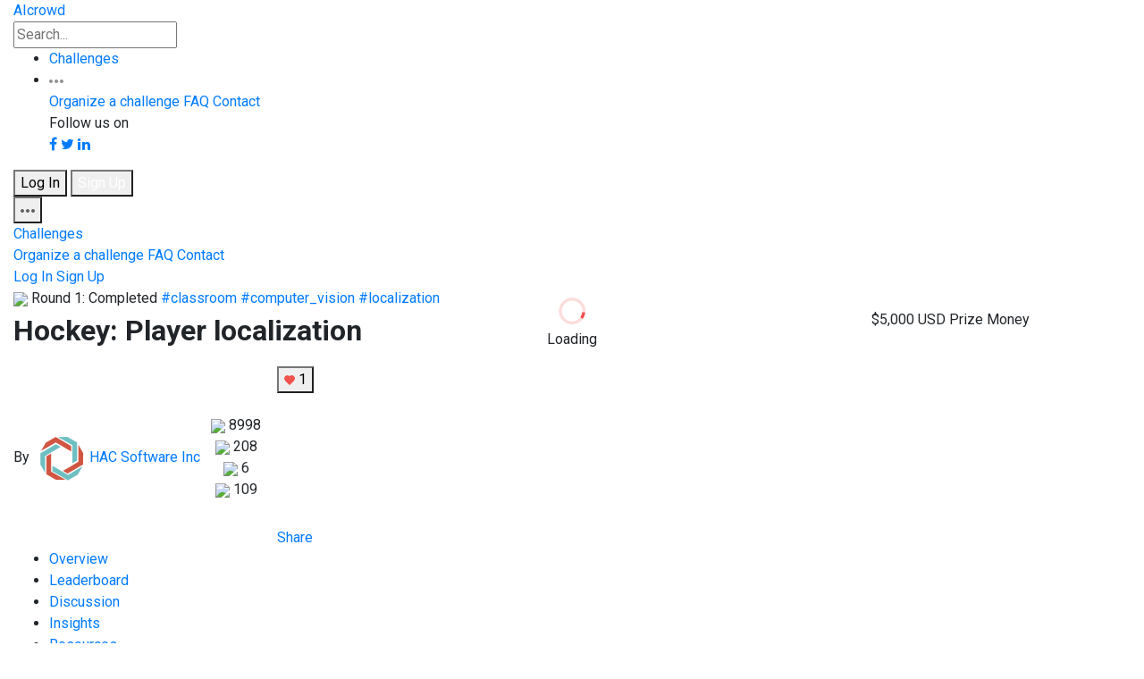

--- FILE ---
content_type: image/svg+xml
request_url: https://www.aicrowd.com/assets/img/icon-github.svg
body_size: 757
content:
<svg width="80" height="78" xmlns="http://www.w3.org/2000/svg"><path d="M40 0C17.9 0 0 17.9 0 40c0 17.7 11.45 32.65 27.35 37.95 2 .35 2.75-.85 2.75-1.9 0-.95-.05-4.1-.05-7.45C20 70.45 17.4 66.15 16.6 63.9c-.45-1.15-2.4-4.7-4.1-5.65-1.4-.75-3.4-2.6-.05-2.65 3.15-.05 5.4 2.9 6.15 4.1 3.6 6.05 9.35 4.35 11.65 3.3.35-2.6 1.4-4.35 2.55-5.35-8.9-1-18.2-4.45-18.2-19.75 0-4.35 1.55-7.95 4.1-10.75-.4-1-1.8-5.1.4-10.6 0 0 3.35-1.05 11 4.1 3.2-.9 6.6-1.35 10-1.35 3.4 0 6.8.45 10 1.35 7.65-5.2 11-4.1 11-4.1 2.2 5.5.8 9.6.4 10.6 2.55 2.8 4.1 6.35 4.1 10.75 0 15.35-9.35 18.75-18.25 19.75 1.45 1.25 2.7 3.65 2.7 7.4 0 5.35-.05 9.65-.05 11 0 1.05.75 2.3 2.75 1.9C68.55 72.65 80 57.65 80 40 80 17.9 62.1 0 40 0z" fill="#FFF" fill-rule="evenodd"/></svg>

--- FILE ---
content_type: image/svg+xml
request_url: https://images.aicrowd.com/images/landing_page/google.svg
body_size: 1208
content:
<svg width="25" height="24" viewBox="0 0 25 24" fill="none" xmlns="http://www.w3.org/2000/svg">
<path d="M22.3055 10.0415H21.5V10H12.5V14H18.1515C17.327 16.3285 15.1115 18 12.5 18C9.1865 18 6.5 15.3135 6.5 12C6.5 8.6865 9.1865 6 12.5 6C14.0295 6 15.421 6.577 16.4805 7.5195L19.309 4.691C17.523 3.0265 15.134 2 12.5 2C6.9775 2 2.5 6.4775 2.5 12C2.5 17.5225 6.9775 22 12.5 22C18.0225 22 22.5 17.5225 22.5 12C22.5 11.3295 22.431 10.675 22.3055 10.0415Z" fill="#FFC107"/>
<path d="M3.65292 7.3455L6.93842 9.755C7.82742 7.554 9.98042 6 12.4999 6C14.0294 6 15.4209 6.577 16.4804 7.5195L19.3089 4.691C17.5229 3.0265 15.1339 2 12.4999 2C8.65892 2 5.32792 4.1685 3.65292 7.3455Z" fill="#FF3D00"/>
<path d="M12.5001 22.0002C15.0831 22.0002 17.4301 21.0117 19.2046 19.4042L16.1096 16.7852C15.1056 17.5457 13.8576 18.0002 12.5001 18.0002C9.8991 18.0002 7.6906 16.3417 6.8586 14.0272L3.5976 16.5397C5.2526 19.7782 8.6136 22.0002 12.5001 22.0002Z" fill="#4CAF50"/>
<path d="M22.3055 10.0415H21.5V10H12.5V14H18.1515C17.7555 15.1185 17.036 16.083 16.108 16.7855C16.1085 16.785 16.109 16.785 16.1095 16.7845L19.2045 19.4035C18.9855 19.6025 22.5 17 22.5 12C22.5 11.3295 22.431 10.675 22.3055 10.0415Z" fill="#1976D2"/>
</svg>
